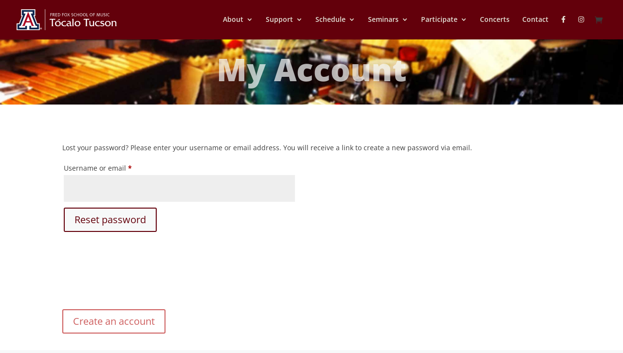

--- FILE ---
content_type: text/css
request_url: https://tocalotucson.org/wp-content/uploads/wtfdivi/wp_head.css?ver=1572647465
body_size: 101
content:
.et_pb_slide_description{float:left !important;padding-left:100px !important}.et_pb_slide_image{right:100px}

--- FILE ---
content_type: text/css
request_url: https://tocalotucson.org/wp-content/themes/Divi-Tocalo/style.css?ver=4.27.5
body_size: 1546
content:
 /*
 Theme Name:   Divi Tocalo Tucson
 Theme URI:    http://cfa.arizona.edu
 Description:  Divi Tocalo
 Author:       Cy
 Author URI:   http://fatech.cfa.arizona.edu
 Template:     Divi
 Version:      1.0.0
*/

/* @import url('../Divi/style.css'); */

.et_header_style_centered #main-header .container {
	text-align: left; 
}

@media only screen and ( max-width: 479px ) {

		.et_pb_slide_content, a.et_pb_more_button { display: block !important; }
}


#top-menu a:hover {color:#e6e3d9;}

.et_pd_slider.slider-upper-left .et_pb_slides .et_pb_slide .et_pb_container .et_pb_slide_description ,
.slider-upper-left .et_pb_slide_description,
.et_pb_slide_description
{ padding-top: 30px !important; padding-bottom: 390px !important; text-align:left !important;}

/* removed .et_color_scheme_green .et_mobile_menu, 
 .et_color_scheme_green #top-menu li.current-menu-ancestor > a, 
.et_color_scheme_green #top-menu li.current-menu-item > a, 
.et_color_scheme_green .bottom-nav li.current-menu-item > a*/

.ds-vertical-align { 
    display: flex; 
    flex-direction: column; 
    justify-content: center;
} 
.ah-vertical-align {
	display: table;
	height: 100%;
	margin: auto;
}

.ah-vertical-align .et_pb_text_inner, .ah-vertical-align .et_pb_image {
	display: table-cell;
	vertical-align: middle;
}

#footer-login { float: right !important; }

body .gform_wrapper .gform_validation_container {
    display: none !important;
}

.borderless-table tr td {border: none;}

.et_pb_bg_layout_dark a {
	color: #ffffff;
	font-weight: bold;
}

.full-width-btn {
width: 100%;
text-align: center;
}


.single-product .product .summary { width: auto; }
.et_shop_image {display:none;}

.et_color_scheme_red .woocommerce-error, .et_color_scheme_red.woocommerce #content input.button, .et_color_scheme_red.woocommerce #content input.button.alt, .et_color_scheme_red.woocommerce #respond input#submit, .et_color_scheme_red.woocommerce #respond input#submit.alt, .et_color_scheme_red.woocommerce a.button, .et_color_scheme_red.woocommerce a.button.alt, .et_color_scheme_red.woocommerce button.button, .et_color_scheme_red.woocommerce button.button.alt, .et_color_scheme_red.woocommerce button.button.alt.disabled, .et_color_scheme_red.woocommerce input.button, .et_color_scheme_red.woocommerce input.button.alt, .et_color_scheme_red.woocommerce-page #content input.button, .et_color_scheme_red.woocommerce-page #content input.button.alt, .et_color_scheme_red.woocommerce-page #respond input#submit, .et_color_scheme_red.woocommerce-page #respond input#submit.alt, .et_color_scheme_red.woocommerce-page a.button, .et_color_scheme_red.woocommerce-page a.button.alt, .et_color_scheme_red.woocommerce-page button.button, .et_color_scheme_red.woocommerce-page button.button.alt, .et_color_scheme_red.woocommerce-page button.button.alt.disabled, .et_color_scheme_red.woocommerce-page input.button, .et_color_scheme_red.woocommerce-page input.button.alt {
	background-color: #f7f9f9 !important;
}
.et_color_scheme_red .woocommerce-info, .et_color_scheme_red .woocommerce-message {
	background-color: #cc675f !important;
	
}
#et_search_icon:hover, .comment-reply-link, .entry-summary p.price ins, .et-social-icon a:hover, .et_password_protected_form .et_submit_button, .footer-widget h4, .form-submit .et_pb_button, .mobile_menu_bar:after, .mobile_menu_bar:before, .nav-single a, .posted_in a, .woocommerce #content div.product p.price, .woocommerce #content div.product span.price, .woocommerce #content input.button, .woocommerce #content input.button.alt, .woocommerce #content input.button.alt:hover, .woocommerce #content input.button:hover, .woocommerce #respond input#submit, .woocommerce #respond input#submit.alt, .woocommerce #respond input#submit.alt:hover, .woocommerce #respond input#submit:hover, .woocommerce .star-rating span:before, .woocommerce a.button, .woocommerce a.button.alt, .woocommerce a.button.alt:hover, .woocommerce a.button:hover, .woocommerce button.button, .woocommerce button.button.alt, .woocommerce button.button.alt.disabled, .woocommerce button.button.alt.disabled:hover, .woocommerce button.button.alt:hover, .woocommerce div.product p.price, .woocommerce div.product span.price, .woocommerce input.button, .woocommerce input.button.alt, .woocommerce input.button.alt:hover, .woocommerce input.button:hover, .woocommerce-page #content div.product p.price, .woocommerce-page #content div.product span.price, .woocommerce-page #content input.button, .woocommerce-page #content input.button.alt, .woocommerce-page #content input.button.alt:hover, .woocommerce-page #respond input#submit, .woocommerce-page #respond input#submit.alt, .woocommerce-page #respond input#submit.alt:hover, .woocommerce-page #respond input#submit:hover, .woocommerce-page .star-rating span:before, .woocommerce-page a.button, .woocommerce-page a.button.alt, .woocommerce-page a.button.alt:hover, .woocommerce-page a.button:hover, .woocommerce-page button.button, .woocommerce-page button.button.alt, .woocommerce-page button.button.alt.disabled, .woocommerce-page button.button.alt.disabled:hover, .woocommerce-page button.button.alt:hover, .woocommerce-page button.button:hover, .woocommerce-page div.product p.price, .woocommerce-page div.product span.price, .woocommerce-page input.button, .woocommerce-page input.button.alt, .woocommerce-page input.button.alt:hover, .woocommerce-page input.button:hover, .wp-pagenavi a:hover, .wp-pagenavi span.current {
	color: #63000b !important;
}

.woocommerce #content input.button.alt:hover, .woocommerce #content input.button:hover, .woocommerce #respond input#submit.alt:hover, .woocommerce #respond input#submit:hover, .woocommerce a.button.alt:hover, .woocommerce a.button:hover, .woocommerce button.button.alt.disabled:hover, .woocommerce button.button.alt:hover, .woocommerce button.button:hover, .woocommerce input.button.alt:hover, .woocommerce input.button:hover, .woocommerce-page #content input.button.alt:hover, .woocommerce-page #content input.button:hover, .woocommerce-page #respond input#submit.alt:hover, .woocommerce-page #respond input#submit:hover, .woocommerce-page a.button.alt:hover, .woocommerce-page a.button:hover, .woocommerce-page button.button.alt.disabled:hover, .woocommerce-page button.button.alt:hover, .woocommerce-page button.button:hover, .woocommerce-page input.button.alt:hover, .woocommerce-page input.button:hover {
	border: 2px solid #63000b !important;
}
.woocommerce button.button:disabled:after {
	content: '';
}

.tocalo-hero-slider {
	vertical-align:  top;
}
.tocalo-hero-slider .et_pb_slides .et_pb_slider_container_inner {
	vertical-align:  top;
}
.tocalo-hero-slider .et_pb_slides .et_pb_slide {
	max-height: 80vh !important;
}
.tocalo-hero-slider .et_pb_slide_description {
	padding-left:0 !important;
}

@media only screen and (max-width: 980px) {
    .three-columns .et_pb_column {
    width: 33%!important;
}
}
 
@media only screen and (max-width: 479px) {
    .three-columns .et_pb_column {
    width: 60%!important;
}
}


/*
.et_fullscreen_slider  {
    min-height: 100% !important;
    height: 100% !important;
}.et_fullscreen_slider .et_pb_slides,
.et_fullscreen_slider .et_pb_slide,
.et_fullscreen_slider .et_pb_container {
    min-height: 100% !important;
    height: 100% !important;
}
*/
.hide-if-logged-in {
	display: none !important;
}

--- FILE ---
content_type: image/svg+xml
request_url: https://s3-us-west-2.amazonaws.com/cfawp/wp-content/uploads/sites/52/TocaloTucson-Lockup.svg
body_size: 10755
content:
<?xml version="1.0" encoding="UTF-8"?> <svg xmlns="http://www.w3.org/2000/svg" xmlns:xlink="http://www.w3.org/1999/xlink" viewBox="0 0 311.28 65.28"><defs><style>.cls-1{fill:#fff;}</style></defs><title>Tocalo-Lockup</title><g id="Layer_0_Image" data-name="Layer 0 Image"><image id="Layer_0_Image-2" data-name="Layer 0 Image" width="366" height="272" transform="scale(0.24)" xlink:href="[data-uri]"></image></g><g id="Tócalo_Tucson" data-name="Tócalo Tucson"><path class="cls-1" d="M111.26,48c0,2,0,3.31,1.79,4.38v.1h-6.83v-.1c1.73-.66,1.52-3.17,1.52-4.73V32.32h-3a6,6,0,0,0-4.11,1.38h-.1l1.21-4.1h.1a5.62,5.62,0,0,0,1.31.24h13.72a3.8,3.8,0,0,0,1.59-.24h.1l-1.1,4.1h-.11c-.45-1.21-1.83-1.38-3-1.38h-3.1Z"></path><path class="cls-1" d="M117.39,44.73c0-5.17,4.17-8.51,9.14-8.51a8.26,8.26,0,0,1,8.58,8.2,8.7,8.7,0,0,1-9,8.55C121.39,53,117.39,49.63,117.39,44.73Zm14.24.41c0-3.34-1.79-6.65-5.48-6.65-3.21,0-5.28,2.52-5.28,5.62s1.9,6.58,5.42,6.58A5.29,5.29,0,0,0,131.63,45.14Zm-.79-15,1.89,2.52-9.37,2.83Z"></path><path class="cls-1" d="M150.21,40.18h-.1a5.67,5.67,0,0,0-4.21-1.69,5.5,5.5,0,0,0-5.76,5.62c0,4,3.35,6.58,7.17,6.58a9,9,0,0,0,5-1.68h.1l-1.79,3.27a12.87,12.87,0,0,1-4.55.69c-5.31,0-9.45-3.48-9.45-8,0-5.93,4.62-8.79,9.83-8.79a16.63,16.63,0,0,1,3.72.41Z"></path><path class="cls-1" d="M167.14,53c-2.28-.14-4.55-.83-4.55-3.59V43.94A15.08,15.08,0,0,1,159.28,45c-1.66.38-3.52.76-3.52,2.86s1.93,2.82,3.76,2.82a9.14,9.14,0,0,0,2.48-.48l-2,2.59a11,11,0,0,1-1.8.17c-3.48,0-5.89-2.21-5.89-5.07,0-6.41,10.31-3.44,10.31-7.2,0-1.66-2-2.21-3.31-2.21a10.76,10.76,0,0,0-4.69,1.38l2.31-3.45,2.24-.2c3.72,0,6.55,1.07,6.58,5.24v5.17c0,2.72.07,3.75,2.93,4.06Z"></path><path class="cls-1" d="M171.51,29.84a2.86,2.86,0,0,0,2.21-.55h.1v19.4c0,1.59-.24,2.87,1.28,3.73v.1h-5.69v-.1c1.48-.86,1.28-2.14,1.28-3.73v-15c0-1.59.2-2.86-1.28-3.73v-.1Z"></path><path class="cls-1" d="M177.37,44.73c0-5.17,4.18-8.51,9.14-8.51a8.26,8.26,0,0,1,8.58,8.2,8.69,8.69,0,0,1-9,8.55C181.37,53,177.37,49.63,177.37,44.73Zm14.24.41c0-3.34-1.79-6.65-5.48-6.65-3.21,0-5.27,2.52-5.27,5.62s1.89,6.58,5.41,6.58A5.29,5.29,0,0,0,191.61,45.14Z"></path><path class="cls-1" d="M215,48c0,2,0,3.31,1.79,4.38v.1H210v-.1c1.73-.66,1.52-3.17,1.52-4.73V32.32h-3a6,6,0,0,0-4.1,1.38h-.11l1.21-4.1h.1a5.72,5.72,0,0,0,1.31.24H220.6a3.8,3.8,0,0,0,1.59-.24h.1l-1.1,4.1h-.11c-.44-1.21-1.82-1.38-3-1.38H215Z"></path><path class="cls-1" d="M233.91,36.66c.89,0,2,.14,2.58-.44h.11V48.76c0,1.59-.21,2.86,1.31,3.66v.1h-4.45V50.28a5.18,5.18,0,0,1-5,2.69c-4.07,0-6-2.31-6-7.17V40.49c0-1.58.21-2.86-1.31-3.72v-.11h2.24a3.42,3.42,0,0,0,2.1-.44h.11v9c0,3.17.89,5.14,3.89,5.14,2.28,0,3.93-1.86,3.93-4.52v-5.3c0-1.62.21-2.87-1.31-3.76v-.11Z"></path><path class="cls-1" d="M253.07,40.18H253a5.65,5.65,0,0,0-4.2-1.69A5.49,5.49,0,0,0,243,44.11c0,4,3.34,6.58,7.17,6.58a8.94,8.94,0,0,0,5-1.68h.11l-1.8,3.27A12.81,12.81,0,0,1,249,53c-5.31,0-9.44-3.48-9.44-8,0-5.93,4.62-8.79,9.82-8.79a16.57,16.57,0,0,1,3.72.41Z"></path><path class="cls-1" d="M266.52,39.6a8.93,8.93,0,0,0-4.24-1.11c-1.14,0-3.21.28-3.21,1.66,0,3.06,9.35,2,9.35,7.44,0,3.21-3.28,5.38-7.73,5.38a11.68,11.68,0,0,1-4.48-.83L255,48.76a11.66,11.66,0,0,0,6.48,1.93c1.41,0,3.79-.48,3.79-2.24,0-3.48-9.34-2.38-9.34-7.61,0-3.66,3.79-4.62,6.75-4.62a14.54,14.54,0,0,1,3.83.44Z"></path><path class="cls-1" d="M269.9,44.73c0-5.17,4.17-8.51,9.13-8.51a8.26,8.26,0,0,1,8.59,8.2,8.7,8.7,0,0,1-9,8.55C273.9,53,269.9,49.63,269.9,44.73Zm14.23.41c0-3.34-1.79-6.65-5.48-6.65-3.2,0-5.27,2.52-5.27,5.62s1.9,6.58,5.41,6.58A5.29,5.29,0,0,0,284.13,45.14Z"></path><path class="cls-1" d="M291.41,36.66a4.59,4.59,0,0,0,2.31-.44h.1v2.65a5.62,5.62,0,0,1,4.86-2.65,6.38,6.38,0,0,1,5.24,2.38c1,1.37.86,3.51.86,5.13v5c0,1.58-.2,2.83,1.31,3.69v.1h-5.75v-.1c1.51-.86,1.31-2.14,1.31-3.69V44.08c0-3.69-1-5.59-4.17-5.59s-3.66,2.1-3.66,4.14v6.1c0,1.58-.2,2.83,1.31,3.69v.1h-5.75v-.1c1.51-.86,1.31-2.14,1.31-3.73v-8.2c0-1.58.2-2.86-1.31-3.72v-.11Z"></path></g><g id="FRED_FOX_SCHOOL_OF_MUSIC" data-name="FRED FOX SCHOOL OF MUSIC"><path class="cls-1" d="M103.32,12.24h5.19v1h-4v2.93h3.62v1h-3.62v4.62h-1.17Z"></path><path class="cls-1" d="M115.17,20.85l-2.24-3.4h-1.24v4.27h-1.18V12.24h3a2.57,2.57,0,0,1,.62,5.11l2,3a.92.92,0,0,0,.82.5c.11,0,.21,0,.33,0v.94a3.13,3.13,0,0,1-.5.05A1.81,1.81,0,0,1,115.17,20.85Zm-3.48-4.29h1.56c1.25,0,1.87-.67,1.87-1.69s-.59-1.7-1.87-1.7h-1.56Z"></path><path class="cls-1" d="M119,12.24h5v1h-3.88v2.93h3.31v1h-3.31v3.64h3.88v1h-5Z"></path><path class="cls-1" d="M126.34,12.24h2.86c3.13,0,4.33,2.28,4.33,4.75s-1.15,4.73-4.38,4.73h-2.81Zm1.17,8.51h1.42c2.67,0,3.34-1.81,3.34-3.76s-.62-3.79-3.25-3.79h-1.51Z"></path><path class="cls-1" d="M139.39,12.24h5.19v1h-4v2.93h3.62v1h-3.62v4.62h-1.18Z"></path><path class="cls-1" d="M145.91,17c0-2.56,1.26-4.87,4.18-4.87s4.18,2.15,4.18,4.85-1.27,4.87-4.18,4.87S145.91,19.7,145.91,17Zm7.1,0c0-2.25-.88-3.88-2.92-3.88s-2.91,1.65-2.91,3.9.86,3.88,2.91,3.88S153,19.22,153,17Z"></path><path class="cls-1" d="M158.18,16.75l-2.87-4.49h1.31l2.28,3.62L161,12.26h1.25l-2.83,4.47,3.24,5h-1.31l-2.62-4.11-2.48,4.11h-1.17Z"></path><path class="cls-1" d="M167.48,21.37V20.31a6.39,6.39,0,0,0,2.34.56c1.21,0,2-.5,2-1.63s-.73-1.4-2.24-2.08c-1-.46-2-1-2-2.61s1.18-2.43,2.92-2.43a7.27,7.27,0,0,1,2.16.41v1a5.19,5.19,0,0,0-2.12-.48c-1.15,0-1.79.54-1.79,1.46s.62,1.21,1.81,1.74,2.52,1.11,2.52,2.9c0,1.59-1.23,2.65-3,2.65A6.73,6.73,0,0,1,167.48,21.37Z"></path><path class="cls-1" d="M174.66,17.11c0-2.78,1.43-5,4.31-5a5.11,5.11,0,0,1,2.14.4v1.09a4,4,0,0,0-2.07-.47c-2.13,0-3.13,1.54-3.13,4s1.19,3.71,3.3,3.71a4.51,4.51,0,0,0,2.09-.48v1.08a5.68,5.68,0,0,1-2.32.42C176.22,21.84,174.66,19.93,174.66,17.11Z"></path><path class="cls-1" d="M183.43,12.24h1.17V16.3h4.82V12.24h1.17v9.48h-1.17V17.23H184.6v4.49h-1.17Z"></path><path class="cls-1" d="M192.8,17c0-2.56,1.26-4.87,4.18-4.87s4.19,2.15,4.19,4.85-1.28,4.87-4.19,4.87S192.8,19.7,192.8,17Zm7.1,0c0-2.25-.88-3.88-2.92-3.88s-2.9,1.65-2.9,3.9.85,3.88,2.9,3.88S199.9,19.22,199.9,17Z"></path><path class="cls-1" d="M202.84,17c0-2.56,1.27-4.87,4.19-4.87s4.18,2.15,4.18,4.85-1.28,4.87-4.18,4.87S202.84,19.7,202.84,17ZM210,17c0-2.25-.89-3.88-2.92-3.88s-2.91,1.65-2.91,3.9.85,3.88,2.91,3.88S210,19.22,210,17Z"></path><path class="cls-1" d="M213.42,12.24h1.17v8.51h3.71v1h-4.88Z"></path><path class="cls-1" d="M223.34,17c0-2.56,1.26-4.87,4.18-4.87s4.19,2.15,4.19,4.85-1.28,4.87-4.19,4.87S223.34,19.7,223.34,17Zm7.1,0c0-2.25-.88-3.88-2.92-3.88s-2.9,1.65-2.9,3.9.85,3.88,2.9,3.88S230.44,19.22,230.44,17Z"></path><path class="cls-1" d="M233.91,12.24h5.19v1h-4v2.93h3.62v1h-3.62v4.62h-1.17Z"></path><path class="cls-1" d="M245.64,12.24h1.52l2.32,8.1,2.28-8.1h1.52l1.26,9.48h-1.09l-1-8-2.27,8h-1.37l-2.26-8.06-1,8.06H244.4Z"></path><path class="cls-1" d="M256.71,18.48V12.24h1.17V18.3c0,1.61.74,2.57,2.32,2.57s2.35-1,2.35-2.57V12.24h1.11v6.24a3.48,3.48,0,0,1-7,0Z"></path><path class="cls-1" d="M265.81,21.37V20.31a6.39,6.39,0,0,0,2.34.56c1.2,0,2-.5,2-1.63s-.73-1.4-2.24-2.08c-1-.46-2-1-2-2.61s1.19-2.43,2.92-2.43a7.2,7.2,0,0,1,2.16.41v1a5.17,5.17,0,0,0-2.11-.48c-1.16,0-1.8.54-1.8,1.46s.63,1.21,1.81,1.74,2.53,1.11,2.53,2.9c0,1.59-1.23,2.65-3,2.65A6.69,6.69,0,0,1,265.81,21.37Z"></path><path class="cls-1" d="M273.58,12.24h1.19v9.48h-1.19Z"></path><path class="cls-1" d="M277,17.11c0-2.78,1.43-5,4.31-5a5.11,5.11,0,0,1,2.14.4v1.09a4,4,0,0,0-2.07-.47c-2.13,0-3.13,1.54-3.13,4s1.19,3.71,3.3,3.71a4.51,4.51,0,0,0,2.09-.48v1.08a5.68,5.68,0,0,1-2.32.42C278.59,21.84,277,19.93,277,17.11Z"></path></g></svg> 

--- FILE ---
content_type: image/svg+xml
request_url: https://s3-us-west-2.amazonaws.com/cfawp/wp-content/uploads/sites/52/TocaloTucson-Lockup.svg
body_size: 10755
content:
<?xml version="1.0" encoding="UTF-8"?> <svg xmlns="http://www.w3.org/2000/svg" xmlns:xlink="http://www.w3.org/1999/xlink" viewBox="0 0 311.28 65.28"><defs><style>.cls-1{fill:#fff;}</style></defs><title>Tocalo-Lockup</title><g id="Layer_0_Image" data-name="Layer 0 Image"><image id="Layer_0_Image-2" data-name="Layer 0 Image" width="366" height="272" transform="scale(0.24)" xlink:href="[data-uri]"></image></g><g id="Tócalo_Tucson" data-name="Tócalo Tucson"><path class="cls-1" d="M111.26,48c0,2,0,3.31,1.79,4.38v.1h-6.83v-.1c1.73-.66,1.52-3.17,1.52-4.73V32.32h-3a6,6,0,0,0-4.11,1.38h-.1l1.21-4.1h.1a5.62,5.62,0,0,0,1.31.24h13.72a3.8,3.8,0,0,0,1.59-.24h.1l-1.1,4.1h-.11c-.45-1.21-1.83-1.38-3-1.38h-3.1Z"></path><path class="cls-1" d="M117.39,44.73c0-5.17,4.17-8.51,9.14-8.51a8.26,8.26,0,0,1,8.58,8.2,8.7,8.7,0,0,1-9,8.55C121.39,53,117.39,49.63,117.39,44.73Zm14.24.41c0-3.34-1.79-6.65-5.48-6.65-3.21,0-5.28,2.52-5.28,5.62s1.9,6.58,5.42,6.58A5.29,5.29,0,0,0,131.63,45.14Zm-.79-15,1.89,2.52-9.37,2.83Z"></path><path class="cls-1" d="M150.21,40.18h-.1a5.67,5.67,0,0,0-4.21-1.69,5.5,5.5,0,0,0-5.76,5.62c0,4,3.35,6.58,7.17,6.58a9,9,0,0,0,5-1.68h.1l-1.79,3.27a12.87,12.87,0,0,1-4.55.69c-5.31,0-9.45-3.48-9.45-8,0-5.93,4.62-8.79,9.83-8.79a16.63,16.63,0,0,1,3.72.41Z"></path><path class="cls-1" d="M167.14,53c-2.28-.14-4.55-.83-4.55-3.59V43.94A15.08,15.08,0,0,1,159.28,45c-1.66.38-3.52.76-3.52,2.86s1.93,2.82,3.76,2.82a9.14,9.14,0,0,0,2.48-.48l-2,2.59a11,11,0,0,1-1.8.17c-3.48,0-5.89-2.21-5.89-5.07,0-6.41,10.31-3.44,10.31-7.2,0-1.66-2-2.21-3.31-2.21a10.76,10.76,0,0,0-4.69,1.38l2.31-3.45,2.24-.2c3.72,0,6.55,1.07,6.58,5.24v5.17c0,2.72.07,3.75,2.93,4.06Z"></path><path class="cls-1" d="M171.51,29.84a2.86,2.86,0,0,0,2.21-.55h.1v19.4c0,1.59-.24,2.87,1.28,3.73v.1h-5.69v-.1c1.48-.86,1.28-2.14,1.28-3.73v-15c0-1.59.2-2.86-1.28-3.73v-.1Z"></path><path class="cls-1" d="M177.37,44.73c0-5.17,4.18-8.51,9.14-8.51a8.26,8.26,0,0,1,8.58,8.2,8.69,8.69,0,0,1-9,8.55C181.37,53,177.37,49.63,177.37,44.73Zm14.24.41c0-3.34-1.79-6.65-5.48-6.65-3.21,0-5.27,2.52-5.27,5.62s1.89,6.58,5.41,6.58A5.29,5.29,0,0,0,191.61,45.14Z"></path><path class="cls-1" d="M215,48c0,2,0,3.31,1.79,4.38v.1H210v-.1c1.73-.66,1.52-3.17,1.52-4.73V32.32h-3a6,6,0,0,0-4.1,1.38h-.11l1.21-4.1h.1a5.72,5.72,0,0,0,1.31.24H220.6a3.8,3.8,0,0,0,1.59-.24h.1l-1.1,4.1h-.11c-.44-1.21-1.82-1.38-3-1.38H215Z"></path><path class="cls-1" d="M233.91,36.66c.89,0,2,.14,2.58-.44h.11V48.76c0,1.59-.21,2.86,1.31,3.66v.1h-4.45V50.28a5.18,5.18,0,0,1-5,2.69c-4.07,0-6-2.31-6-7.17V40.49c0-1.58.21-2.86-1.31-3.72v-.11h2.24a3.42,3.42,0,0,0,2.1-.44h.11v9c0,3.17.89,5.14,3.89,5.14,2.28,0,3.93-1.86,3.93-4.52v-5.3c0-1.62.21-2.87-1.31-3.76v-.11Z"></path><path class="cls-1" d="M253.07,40.18H253a5.65,5.65,0,0,0-4.2-1.69A5.49,5.49,0,0,0,243,44.11c0,4,3.34,6.58,7.17,6.58a8.94,8.94,0,0,0,5-1.68h.11l-1.8,3.27A12.81,12.81,0,0,1,249,53c-5.31,0-9.44-3.48-9.44-8,0-5.93,4.62-8.79,9.82-8.79a16.57,16.57,0,0,1,3.72.41Z"></path><path class="cls-1" d="M266.52,39.6a8.93,8.93,0,0,0-4.24-1.11c-1.14,0-3.21.28-3.21,1.66,0,3.06,9.35,2,9.35,7.44,0,3.21-3.28,5.38-7.73,5.38a11.68,11.68,0,0,1-4.48-.83L255,48.76a11.66,11.66,0,0,0,6.48,1.93c1.41,0,3.79-.48,3.79-2.24,0-3.48-9.34-2.38-9.34-7.61,0-3.66,3.79-4.62,6.75-4.62a14.54,14.54,0,0,1,3.83.44Z"></path><path class="cls-1" d="M269.9,44.73c0-5.17,4.17-8.51,9.13-8.51a8.26,8.26,0,0,1,8.59,8.2,8.7,8.7,0,0,1-9,8.55C273.9,53,269.9,49.63,269.9,44.73Zm14.23.41c0-3.34-1.79-6.65-5.48-6.65-3.2,0-5.27,2.52-5.27,5.62s1.9,6.58,5.41,6.58A5.29,5.29,0,0,0,284.13,45.14Z"></path><path class="cls-1" d="M291.41,36.66a4.59,4.59,0,0,0,2.31-.44h.1v2.65a5.62,5.62,0,0,1,4.86-2.65,6.38,6.38,0,0,1,5.24,2.38c1,1.37.86,3.51.86,5.13v5c0,1.58-.2,2.83,1.31,3.69v.1h-5.75v-.1c1.51-.86,1.31-2.14,1.31-3.69V44.08c0-3.69-1-5.59-4.17-5.59s-3.66,2.1-3.66,4.14v6.1c0,1.58-.2,2.83,1.31,3.69v.1h-5.75v-.1c1.51-.86,1.31-2.14,1.31-3.73v-8.2c0-1.58.2-2.86-1.31-3.72v-.11Z"></path></g><g id="FRED_FOX_SCHOOL_OF_MUSIC" data-name="FRED FOX SCHOOL OF MUSIC"><path class="cls-1" d="M103.32,12.24h5.19v1h-4v2.93h3.62v1h-3.62v4.62h-1.17Z"></path><path class="cls-1" d="M115.17,20.85l-2.24-3.4h-1.24v4.27h-1.18V12.24h3a2.57,2.57,0,0,1,.62,5.11l2,3a.92.92,0,0,0,.82.5c.11,0,.21,0,.33,0v.94a3.13,3.13,0,0,1-.5.05A1.81,1.81,0,0,1,115.17,20.85Zm-3.48-4.29h1.56c1.25,0,1.87-.67,1.87-1.69s-.59-1.7-1.87-1.7h-1.56Z"></path><path class="cls-1" d="M119,12.24h5v1h-3.88v2.93h3.31v1h-3.31v3.64h3.88v1h-5Z"></path><path class="cls-1" d="M126.34,12.24h2.86c3.13,0,4.33,2.28,4.33,4.75s-1.15,4.73-4.38,4.73h-2.81Zm1.17,8.51h1.42c2.67,0,3.34-1.81,3.34-3.76s-.62-3.79-3.25-3.79h-1.51Z"></path><path class="cls-1" d="M139.39,12.24h5.19v1h-4v2.93h3.62v1h-3.62v4.62h-1.18Z"></path><path class="cls-1" d="M145.91,17c0-2.56,1.26-4.87,4.18-4.87s4.18,2.15,4.18,4.85-1.27,4.87-4.18,4.87S145.91,19.7,145.91,17Zm7.1,0c0-2.25-.88-3.88-2.92-3.88s-2.91,1.65-2.91,3.9.86,3.88,2.91,3.88S153,19.22,153,17Z"></path><path class="cls-1" d="M158.18,16.75l-2.87-4.49h1.31l2.28,3.62L161,12.26h1.25l-2.83,4.47,3.24,5h-1.31l-2.62-4.11-2.48,4.11h-1.17Z"></path><path class="cls-1" d="M167.48,21.37V20.31a6.39,6.39,0,0,0,2.34.56c1.21,0,2-.5,2-1.63s-.73-1.4-2.24-2.08c-1-.46-2-1-2-2.61s1.18-2.43,2.92-2.43a7.27,7.27,0,0,1,2.16.41v1a5.19,5.19,0,0,0-2.12-.48c-1.15,0-1.79.54-1.79,1.46s.62,1.21,1.81,1.74,2.52,1.11,2.52,2.9c0,1.59-1.23,2.65-3,2.65A6.73,6.73,0,0,1,167.48,21.37Z"></path><path class="cls-1" d="M174.66,17.11c0-2.78,1.43-5,4.31-5a5.11,5.11,0,0,1,2.14.4v1.09a4,4,0,0,0-2.07-.47c-2.13,0-3.13,1.54-3.13,4s1.19,3.71,3.3,3.71a4.51,4.51,0,0,0,2.09-.48v1.08a5.68,5.68,0,0,1-2.32.42C176.22,21.84,174.66,19.93,174.66,17.11Z"></path><path class="cls-1" d="M183.43,12.24h1.17V16.3h4.82V12.24h1.17v9.48h-1.17V17.23H184.6v4.49h-1.17Z"></path><path class="cls-1" d="M192.8,17c0-2.56,1.26-4.87,4.18-4.87s4.19,2.15,4.19,4.85-1.28,4.87-4.19,4.87S192.8,19.7,192.8,17Zm7.1,0c0-2.25-.88-3.88-2.92-3.88s-2.9,1.65-2.9,3.9.85,3.88,2.9,3.88S199.9,19.22,199.9,17Z"></path><path class="cls-1" d="M202.84,17c0-2.56,1.27-4.87,4.19-4.87s4.18,2.15,4.18,4.85-1.28,4.87-4.18,4.87S202.84,19.7,202.84,17ZM210,17c0-2.25-.89-3.88-2.92-3.88s-2.91,1.65-2.91,3.9.85,3.88,2.91,3.88S210,19.22,210,17Z"></path><path class="cls-1" d="M213.42,12.24h1.17v8.51h3.71v1h-4.88Z"></path><path class="cls-1" d="M223.34,17c0-2.56,1.26-4.87,4.18-4.87s4.19,2.15,4.19,4.85-1.28,4.87-4.19,4.87S223.34,19.7,223.34,17Zm7.1,0c0-2.25-.88-3.88-2.92-3.88s-2.9,1.65-2.9,3.9.85,3.88,2.9,3.88S230.44,19.22,230.44,17Z"></path><path class="cls-1" d="M233.91,12.24h5.19v1h-4v2.93h3.62v1h-3.62v4.62h-1.17Z"></path><path class="cls-1" d="M245.64,12.24h1.52l2.32,8.1,2.28-8.1h1.52l1.26,9.48h-1.09l-1-8-2.27,8h-1.37l-2.26-8.06-1,8.06H244.4Z"></path><path class="cls-1" d="M256.71,18.48V12.24h1.17V18.3c0,1.61.74,2.57,2.32,2.57s2.35-1,2.35-2.57V12.24h1.11v6.24a3.48,3.48,0,0,1-7,0Z"></path><path class="cls-1" d="M265.81,21.37V20.31a6.39,6.39,0,0,0,2.34.56c1.2,0,2-.5,2-1.63s-.73-1.4-2.24-2.08c-1-.46-2-1-2-2.61s1.19-2.43,2.92-2.43a7.2,7.2,0,0,1,2.16.41v1a5.17,5.17,0,0,0-2.11-.48c-1.16,0-1.8.54-1.8,1.46s.63,1.21,1.81,1.74,2.53,1.11,2.53,2.9c0,1.59-1.23,2.65-3,2.65A6.69,6.69,0,0,1,265.81,21.37Z"></path><path class="cls-1" d="M273.58,12.24h1.19v9.48h-1.19Z"></path><path class="cls-1" d="M277,17.11c0-2.78,1.43-5,4.31-5a5.11,5.11,0,0,1,2.14.4v1.09a4,4,0,0,0-2.07-.47c-2.13,0-3.13,1.54-3.13,4s1.19,3.71,3.3,3.71a4.51,4.51,0,0,0,2.09-.48v1.08a5.68,5.68,0,0,1-2.32.42C278.59,21.84,277,19.93,277,17.11Z"></path></g></svg> 